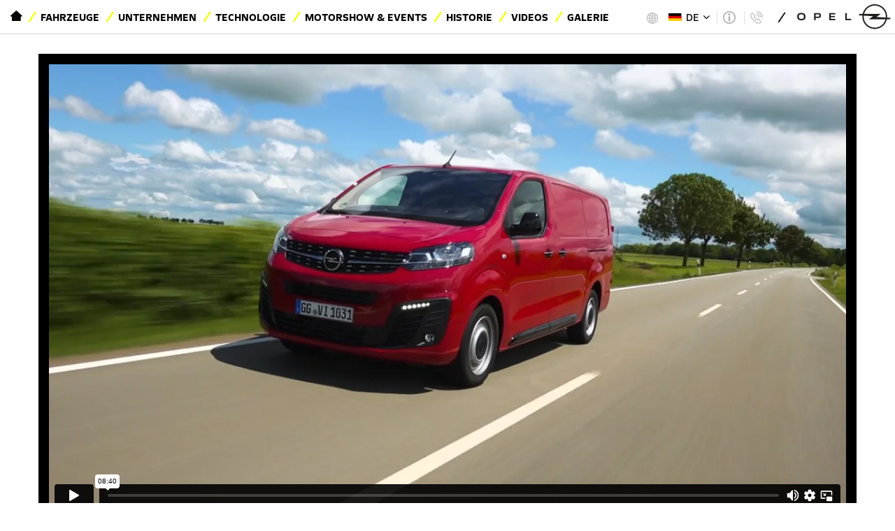

--- FILE ---
content_type: text/html; charset=UTF-8
request_url: https://www.opel-tv-footage.com/v/VivaroVan%20_OnLocation?c=59&l=1
body_size: 4128
content:
<!DOCTYPE html>
<html lang="de">
<head>
<meta charset="utf-8">
<meta http-equiv="X-UA-Compatible" content="IE=edge">
<meta name="viewport" content="width=device-width, initial-scale=1">
<link rel="shortcut icon" href="/favicon.ico">
<title>Vivaro Van — Opel Video Portal</title>
<!--[if lt IE 9]>
	<script src="https://oss.maxcdn.com/html5shiv/3.7.3/html5shiv.min.js"></script>
	<script src="https://oss.maxcdn.com/respond/1.4.2/respond.min.js"></script>
<![endif]-->
<link href="/lib/bootstrap.min.css?v=3" rel="stylesheet">
<link href="/style.css?v=7" rel="stylesheet">
</head>
<body>
	<a id="top"></a>
<div id="toolbar">
<div class="container">
<div class="toolbar-left">
<nav>
<div id="navbar" class="collapse navbar-collapse">
<ul class="nav navbar-nav">
<li class="home-nav">
<a href="/" class="home-link">
<span class="sr-only">Startseite</span><span class="opel-icon icon-home-negative"></span></a>
</li>
<li><a href="http://media.opel.de/content/media/de/de/opel/vehicles.html">Fahrzeuge</a></li>
<li><a href="https://de-media.opel.com/de/taxonomy/term/4424">Unternehmen</a></li>
<li><a href="https://de-media.opel.com/de/taxonomy/term/5789">Technologie</a></li>
<li><a href="https://de-media.opel.com/de/taxonomy/term/4473">Motorshow &amp; Events</a></li>
<li><a href="https://de-media.opel.com/de/taxonomy/term/6091">Historie</a></li>
<li class="active"><a href="">Videos</a></li>
<li><a href="https://de-media.opel.com/de/psa_dam/noterm/AC/view_gallery_page/0/pag/0">Galerie</a></li>
</ul>
<a href="https://de-media.opel.com/" class="navbar-brand">
<img alt="Opel" src="/img/logo21.jpg">
</a>
</div>
</nav>
</div>
<div class="toolbar-right">
<div class="region-menu">
<a href="?action=locale_select"><img src="/img/globe.png" alt="Region" width="20" height="20">
<span>Deutschland</span>
</a>
</div>
<div class="language-menu">
	<span class="current"><img src="/img/de.svg" alt="" height="11"> DE</span>
<ul>
<li><a href="?action=set_locale&amp;id=1"><img src="/img/de.svg" alt="" height="11"> DE</a></li>
<li><a href="?action=set_locale&amp;id=2"><img src="/img/en.svg" alt="" height="11"> EN</a></li>
</ul>
</div>
<div class="info-menu">
	<a class="legal" href="https://de-media.opel.com/de/impressum-datenschutz-und-cookierichtlinie"><span>Impressum | Datenschutz und Cookierichtlinie</span></a>
	<a class="info" href="https://int-media.opel.com/en/contacts-list"><span>Contact Press</span></a>
</div>
<a href="https://de-media.opel.com/" class="navbar-brand">
<img alt="Opel" src="/img/logo21.jpg">
</a>
</div>
</div>
</div>
<div id="titlebar">
<div class="container">
<button type="button" class="navbar-toggle collapsed" data-toggle="collapse" data-target="#mobile-menu" aria-expanded="false" aria-controls="navbar">
<span class="sr-only">Navigation anzeigen</span>
<span class="burger-bars"></span>
</button>
<a href="https://de-media.opel.com/" class="navbar-brand">
<img alt="Opel" src="/img/logo21.jpg">
</a>
<form class="navbar-form navbar-right" action="/" method="GET">
	<div class="form-group">
		<div class="input-group input-group-sm">
			<span class="input-group-btn">
				<button class="btn btn-default" type="submit"><img alt="Go" src="/img/search.png"></button>
			</span>
			<input class="form-control" type="search" name="q" placeholder="Video-Suche">
		</div>
	</div>
</form>
<h1>Pressroom</h1>
</div>
</div>
<div id="mobile-menu" class="collapse">
<div class="mobile-menu-head">
<a href="/" class="home-link">
<span class="sr-only">Startseite</span><span class="opel-icon icon-home-negative"></span></a>
<button class="close-navbar" data-toggle="collapse" data-target="#mobile-menu"><span class="sr-only">Menü schließen</span><span class="opel-icon icon-close"></span></button>
</div>
<div class="info-menu">
	<a class="legal" href="https://de-media.opel.com/de/impressum-datenschutz-und-cookierichtlinie"><span>Impressum | Datenschutz und Cookierichtlinie</span></a>
	<a class="info" href="https://int-media.opel.com/en/contacts-list"><span>Contact Press</span></a>
</div>
<ul class="nav navbar-nav">
<li class="home-nav">
<a href="/" class="home-link">
<span class="sr-only">Startseite</span><span class="opel-icon icon-home-negative"></span></a>
</li>
<li><a href="http://media.opel.de/content/media/de/de/opel/vehicles.html">Fahrzeuge</a></li>
<li><a href="https://de-media.opel.com/de/taxonomy/term/4424">Unternehmen</a></li>
<li><a href="https://de-media.opel.com/de/taxonomy/term/5789">Technologie</a></li>
<li><a href="https://de-media.opel.com/de/taxonomy/term/4473">Motorshow &amp; Events</a></li>
<li><a href="https://de-media.opel.com/de/taxonomy/term/6091">Historie</a></li>
<li class="active"><a href="">Videos</a></li>
<li><a href="https://de-media.opel.com/de/psa_dam/noterm/AC/view_gallery_page/0/pag/0">Galerie</a></li>
</ul>
<div class="region-menu">
<a href="?action=locale_select"><img src="/img/globe.png" alt="Region" width="20" height="20">
<span>Deutschland</span>
</a>
</div>
</div>
<div id="content" class="container">
<div id="banner">
	<div class="row">
		<div class="col-md-12">
			<div class="video_frame">
<div class="embed-responsive embed-responsive-16by9">
	<iframe id="player" class="embed-responsive-item" src="https://player.vimeo.com/video/344307709" webkitallowfullscreen mozallowfullscreen allowfullscreen></iframe>
</div>
			</div>
			<div class="video_description">
<h2>Vivaro Van - On Location</h2>
<div class="dl-area">
 <a href="/dl/4526/Vivaro%20Van.mov">Download MOV <span>(11,26 GB)</span></a> <a href="/dl/4527/Vivaro%20Van.mp4">Download MP4 <span>(623,57 MB)</span></a></div>
			</div>
		</div>
	</div>
</div>
<div id="breadcrumb">
<ol itemscope itemtype="http://schema.org/BreadcrumbList" class="breadcrumb">
<li itemscope itemtype="http://schema.org/ListItem" itemprop="itemListElement"><a itemscope itemtype="http://schema.org/Thing" itemprop="item" href="."><span itemprop="name">Home</span></a></li>
<li><a href="."><span itemprop="name">Home</span></a></li>
<li itemscope itemtype="http://schema.org/ListItem" itemprop="itemListElement"><a itemscope itemtype="http://schema.org/Thing" itemprop="item" href="/?c=52"><span itemprop="name">Modelle</span></a></li>
<li itemscope itemtype="http://schema.org/ListItem" itemprop="itemListElement"><a itemscope itemtype="http://schema.org/Thing" itemprop="item" href="/?c=59"><span itemprop="name">Vans &amp;  Nutzfahrzeuge </span></a></li>
</ol>
</div>
<div class="row">
	<div class="col-md-3" id="catnav">
		<nav>
<div id="cattools"><a href="/?i=1&c=59">International</a> | <a href="/?l=1&c=59">Current Site</a></div>
<h2>Videos</h2>
<ul class="nav">
<li><a href="/?c=50&amp;l=1">Aktuelle Videos</a></li>
<li class="sub"><a href="/?c=52&amp;l=1">Modelle</a>
<ul class="nav">
<li class="sub"><a href="/?c=58&amp;l=1">PKW</a>
<ul class="nav">
<li><a href="/?c=64&amp;l=1">Astra</a></li>
<li><a href="/?c=95&amp;l=1">Astra-e</a></li>
<li><a href="/?c=77&amp;l=1">Corsa</a></li>
<li><a href="/?c=96&amp;l=1">Frontera</a></li>
<li><a href="/?c=72&amp;l=1">Grandland</a></li>
</ul>
</li>
<li class="sub"><a href="/?c=59&amp;l=1">Vans &amp;  Nutzfahrzeuge </a>
<ul class="nav">
<li><a href="/?c=90&amp;l=1">Vivaro-e</a></li>
<li><a href="/?c=61&amp;l=1">Vivaro</a></li>
<li><a href="/?c=60&amp;l=1">Movano</a></li>
</ul>
</li>
</ul>
</li>
<li><a href="/?c=31&amp;l=1">Technologie</a></li>
<li class="sub"><a href="/?c=26&amp;l=1">Historie</a>
<ul class="nav">
<li><a href="/?c=62&amp;l=1">Historische Fahrzeuge</a></li>
<li><a href="/?c=27&amp;l=1">Historische Werbefilme</a></li>
</ul>
</li>
<li class="sub"><a href="/?c=54&amp;l=1">Messen und Events</a>
<ul class="nav">
<li><a href="/?c=81&amp;l=1">Messen</a></li>
<li><a href="/?c=82&amp;l=1">Events</a></li>
</ul>
</li>
<li><a href="/?c=55&amp;l=1">Design und Konzepte</a></li>
<li><a href="/?c=56&amp;l=1">Motorsport und Sponsoring</a></li>
<li><a href="/?c=57&amp;l=1">Unternehmen</a></li>
</ul>
		</nav>
	</div>
	<div class="col-md-9" id="videos">
		<div class="upper listctrl">
<nav aria-label="Page navigation">
<ul class="pagination">
<li class="page-item" title="Anfang"><a class="page-link" href="?p=1&amp;c=59&amp;l=1"><span aria-hidden="true">«</span><span class="sr-only">Anfang</span></a></li>
<li class="page-item" title="Vorherige"><a class="page-link" href="?p=1&amp;c=59&amp;l=1"><span aria-hidden="true">‹</span><span class="sr-only">Vorherige</span></a></li>
<li class="page-item active"><a class="page-link" href="?p=1&c=59&l=1">1</a></li>
<li class="page-item" title="Nächste"><a class="page-link" href="?p=1&amp;c=59&amp;l=1"><span aria-hidden="true">›</span><span class="sr-only">Nächste</span></a></li>
<li class="page-item" title="Letzte"><a class="page-link" href="?p=1&amp;c=59&amp;l=1"><span aria-hidden="true">»</span><span class="sr-only">Letzte</span></a></li>
</ul>
</nav>
		</div>
<div class="videos clearfix">
<a class="item" data-id="292" href="/v/Vivaro-e_Footage_09-2020?c=59&amp;l=1" itemprop="video" itemscope itemtype="http://schema.org/VideoObject">
<meta itemprop="description" content="Vivaro-e Footage 09-2020">
<meta itemprop="embedURL" content="/?action=video_embed&amp;id=292">
<meta itemprop="uploadDate" content="2020-09-08T11:00:00+0000">
	<div class="pic"><img src="https://i.vimeocdn.com/video/953699548-e492ee056d546726a110c902fc3dbeace0a33c60dfde6c8163994562a1d63c47-d_295x166" alt="Vivaro-e Footage 09-2020" itemprop="thumbnailURL"></div>
	<div class="title" title="Vivaro-e Footage 09-2020" itemprop="name">Vivaro-e</div>
</a>
<a class="item" data-id="291" href="/v/Vivaro-e_Van_TV-Footage_2020?c=59&amp;l=1" itemprop="video" itemscope itemtype="http://schema.org/VideoObject">
<meta itemprop="description" content="Vivaro-e Van TV Footage 2020">
<meta itemprop="embedURL" content="/?action=video_embed&amp;id=291">
<meta itemprop="uploadDate" content="2020-06-23T09:45:00+0000">
	<div class="pic"><img src="https://i.vimeocdn.com/video/913111219-f271326e1dc5ae07385cc9bd594bdab1c3349e9891ca2ffb0ff95dd9e2f581f4-d_295x166" alt="Vivaro-e Van TV Footage 2020" itemprop="thumbnailURL"></div>
	<div class="title" title="Vivaro-e Van TV Footage 2020" itemprop="name">Vivaro-e Van</div>
</a>
<a class="item" data-id="269" href="/v/VivaroVan%20_OnLocation?c=59&amp;l=1" itemprop="video" itemscope itemtype="http://schema.org/VideoObject">
<meta itemprop="description" content="Vivaro Van - On Location">
<meta itemprop="embedURL" content="/?action=video_embed&amp;id=269">
<meta itemprop="uploadDate" content="2019-06-26T00:00:00+0000">
	<div class="pic"><img src="https://i.vimeocdn.com/video/793751963-54320a8fc4d27ce2b723d318ae6534e32b542577c7e6ed289b861bea7663260d-d_295x166" alt="Vivaro Van - On Location" itemprop="thumbnailURL"></div>
	<div class="title" title="Vivaro Van - On Location" itemprop="name">Vivaro Van</div>
</a>
</div>
		<div class="lower listctrl">
<span class="summary">1 – 3 von 3 Videos</span><nav aria-label="Page navigation">
<ul class="pagination">
<li class="page-item" title="Anfang"><a class="page-link" href="?p=1&amp;c=59&amp;l=1"><span aria-hidden="true">«</span><span class="sr-only">Anfang</span></a></li>
<li class="page-item" title="Vorherige"><a class="page-link" href="?p=1&amp;c=59&amp;l=1"><span aria-hidden="true">‹</span><span class="sr-only">Vorherige</span></a></li>
<li class="page-item active"><a class="page-link" href="?p=1&c=59&l=1">1</a></li>
<li class="page-item" title="Nächste"><a class="page-link" href="?p=1&amp;c=59&amp;l=1"><span aria-hidden="true">›</span><span class="sr-only">Nächste</span></a></li>
<li class="page-item" title="Letzte"><a class="page-link" href="?p=1&amp;c=59&amp;l=1"><span aria-hidden="true">»</span><span class="sr-only">Letzte</span></a></li>
</ul>
</nav>
		</div>
	</div>
</div>
</div>
<footer id="footer">
<div id="social">
<span>Opel auf</span>
<ul>
<li><a href="https://www.instagram.com/opel.deutschland/" target="_blank"><i class="opel-icon opel-icon-sm icon-sm-insta" alt="Instagram" title="Instagram"></i></a></li>
<li><a href="https://www.facebook.com/OpelDE/" target="_blank"><i class="opel-icon opel-icon-sm icon-sm-facebook" alt="Facebook" title="Facebook"></i></a></li>
<li><a href="https://twitter.com/opel" target="_blank"><i class="opel-icon opel-icon-sm icon-sm-twitter" alt="Twitter" title="Twitter"></i></a></li>
<li><a href="https://www.youtube.com/user/opelDE" target="_blank"><i class="opel-icon opel-icon-sm icon-sm-youtube" alt="YouTube" title="YouTube"></i></a></li>
<li><a href="https://www.flickr.com/photos/opelblog/" target="_blank"><i class="opel-icon opel-icon-sm icon-sm-flickr" alt="Flickr" title="Flickr"></i></a></li>
</ul>
</div>
<div id="legal">
<span style="float: left;"><a href="https://creativecommons.org/licenses/by-nc/4.0/deed.de" target="_blank"><i class="fa fa-creative-commons"></i> Creative Commons</a></span>
<span>© Opel 2020</span>
<a href="http://www.opel.de/tools/impressum.html">Impressum</a>
<a href="http://www.opel.de/tools/datenschutz.html">Datenschutzhinweis</a>
<a href="http://www.opel.de/tools/rechtliche-hinweise.html">Rechtliche Hinweise</a>
	</div>
</footer>
<link href="/lib/font-awesome.min.css" rel="stylesheet">
<link href="/fonts.css?v=2" rel="stylesheet">
<script src="/lib/jquery.min.js"></script>
<script src="/lib/bootstrap.min.js"></script>
<script src="/script.js"></script>
<script async src="https://www.googletagmanager.com/gtag/js?id=UA-106973156-1"></script>
<script>
window.dataLayer = window.dataLayer || [];
function gtag(){dataLayer.push(arguments)};
gtag('js', new Date());
gtag('config', 'UA-106973156-1');
</script>
<script type="text/javascript" defer="defer" src="https://extend.vimeocdn.com/ga/5772132.js"></script>
<div id="blinds">
<div class="panel panel-default">
<div class="panel-heading clearfix">
</div>
<div class="panel-body">
</div>
<div class="panel-footer">
</div>
</div>
</div>
<script src="/lib/history.js"></script>
<script src="/frontend.js"></script>
<link href="/frontend.css?v=3" rel="stylesheet">
<script type="application/ld+json">
{
	"@context": "http://schema.org",
	"@type": "WebSite",
	"url": "http://www.opel-tv-footage.com/","video": {"@type": "VideoObject","url": "/v/VivaroVan%20_OnLocation","embedUrl": "/?action=video_embed&amp;id=269","uploadDate": "2019-06-26T00:00:00+0000","thumbnailUrl": "https://i.vimeocdn.com/video/793751963-54320a8fc4d27ce2b723d318ae6534e32b542577c7e6ed289b861bea7663260d-d_295x166","name": "Vivaro Van - On Location","alternateName": "Vivaro Van","description": "Vivaro Van - On Location - ","interactionStatistic": [{"@type": "InteractionCounter","interactionType": "http://schema.org/WatchAction","userInteractionCount": 622},{"@type": "InteractionCounter","interactionType": "http://schema.org/DownloadAction","userInteractionCount": 3410}]},
	"potentialAction": {
		"@type": "SearchAction",
		"target": "http://www.opel-tv-footage.com/?q={search_term_string}",
		"query-input": "required name=search_term_string"
	}
}
</script>
</body>
</html>


--- FILE ---
content_type: text/html; charset=UTF-8
request_url: https://player.vimeo.com/video/344307709
body_size: 6349
content:
<!DOCTYPE html>
<html lang="en">
<head>
  <meta charset="utf-8">
  <meta name="viewport" content="width=device-width,initial-scale=1,user-scalable=yes">
  
  <link rel="canonical" href="https://player.vimeo.com/video/344307709">
  <meta name="googlebot" content="noindex,indexifembedded">
  
  
  <title>VivaroVanFootage_1920x1080_50i_Proxy on Vimeo</title>
  <style>
      body, html, .player, .fallback {
          overflow: hidden;
          width: 100%;
          height: 100%;
          margin: 0;
          padding: 0;
      }
      .fallback {
          
              background-color: transparent;
          
      }
      .player.loading { opacity: 0; }
      .fallback iframe {
          position: fixed;
          left: 0;
          top: 0;
          width: 100%;
          height: 100%;
      }
  </style>
  <link rel="modulepreload" href="https://f.vimeocdn.com/p/4.46.25/js/player.module.js" crossorigin="anonymous">
  <link rel="modulepreload" href="https://f.vimeocdn.com/p/4.46.25/js/vendor.module.js" crossorigin="anonymous">
  <link rel="preload" href="https://f.vimeocdn.com/p/4.46.25/css/player.css" as="style">
</head>

<body>


<div class="vp-placeholder">
    <style>
        .vp-placeholder,
        .vp-placeholder-thumb,
        .vp-placeholder-thumb::before,
        .vp-placeholder-thumb::after {
            position: absolute;
            top: 0;
            bottom: 0;
            left: 0;
            right: 0;
        }
        .vp-placeholder {
            visibility: hidden;
            width: 100%;
            max-height: 100%;
            height: calc(1080 / 1920 * 100vw);
            max-width: calc(1920 / 1080 * 100vh);
            margin: auto;
        }
        .vp-placeholder-carousel {
            display: none;
            background-color: #000;
            position: absolute;
            left: 0;
            right: 0;
            bottom: -60px;
            height: 60px;
        }
    </style>

    

    
        <style>
            .vp-placeholder-thumb {
                overflow: hidden;
                width: 100%;
                max-height: 100%;
                margin: auto;
            }
            .vp-placeholder-thumb::before,
            .vp-placeholder-thumb::after {
                content: "";
                display: block;
                filter: blur(7px);
                margin: 0;
                background: url(https://i.vimeocdn.com/video/793751963-54320a8fc4d27ce2b723d318ae6534e32b542577c7e6ed289b861bea7663260d-d?mw=80&q=85) 50% 50% / contain no-repeat;
            }
            .vp-placeholder-thumb::before {
                 
                margin: -30px;
            }
        </style>
    

    <div class="vp-placeholder-thumb"></div>
    <div class="vp-placeholder-carousel"></div>
    <script>function placeholderInit(t,h,d,s,n,o){var i=t.querySelector(".vp-placeholder"),v=t.querySelector(".vp-placeholder-thumb");if(h){var p=function(){try{return window.self!==window.top}catch(a){return!0}}(),w=200,y=415,r=60;if(!p&&window.innerWidth>=w&&window.innerWidth<y){i.style.bottom=r+"px",i.style.maxHeight="calc(100vh - "+r+"px)",i.style.maxWidth="calc("+n+" / "+o+" * (100vh - "+r+"px))";var f=t.querySelector(".vp-placeholder-carousel");f.style.display="block"}}if(d){var e=new Image;e.onload=function(){var a=n/o,c=e.width/e.height;if(c<=.95*a||c>=1.05*a){var l=i.getBoundingClientRect(),g=l.right-l.left,b=l.bottom-l.top,m=window.innerWidth/g*100,x=window.innerHeight/b*100;v.style.height="calc("+e.height+" / "+e.width+" * "+m+"vw)",v.style.maxWidth="calc("+e.width+" / "+e.height+" * "+x+"vh)"}i.style.visibility="visible"},e.src=s}else i.style.visibility="visible"}
</script>
    <script>placeholderInit(document,  false ,  true , "https://i.vimeocdn.com/video/793751963-54320a8fc4d27ce2b723d318ae6534e32b542577c7e6ed289b861bea7663260d-d?mw=80\u0026q=85",  1920 ,  1080 );</script>
</div>

<div id="player" class="player"></div>
<script>window.playerConfig = {"cdn_url":"https://f.vimeocdn.com","vimeo_api_url":"api.vimeo.com","request":{"files":{"dash":{"cdns":{"akfire_interconnect_quic":{"avc_url":"https://vod-adaptive-ak.vimeocdn.com/exp=1768952391~acl=%2Fe94ced63-1b26-425f-ad5c-e86698a17026%2Fpsid%3Dcecb28c626e42ecdee4dee1d9123aa97936be832efe6ca6a7ac665925a65a713%2F%2A~hmac=61ddb225ab0451b674da0922da2f93e8be7052cdfb7fb61417f62ade3c8c4bcb/e94ced63-1b26-425f-ad5c-e86698a17026/psid=cecb28c626e42ecdee4dee1d9123aa97936be832efe6ca6a7ac665925a65a713/v2/playlist/av/primary/playlist.json?omit=av1-hevc\u0026pathsig=8c953e4f~zFz0_xDLWn1Nxq4eJZe60qbGrSHNQZOf_ekoa1cMReU\u0026r=dXM%3D\u0026rh=45hhGu","origin":"gcs","url":"https://vod-adaptive-ak.vimeocdn.com/exp=1768952391~acl=%2Fe94ced63-1b26-425f-ad5c-e86698a17026%2Fpsid%3Dcecb28c626e42ecdee4dee1d9123aa97936be832efe6ca6a7ac665925a65a713%2F%2A~hmac=61ddb225ab0451b674da0922da2f93e8be7052cdfb7fb61417f62ade3c8c4bcb/e94ced63-1b26-425f-ad5c-e86698a17026/psid=cecb28c626e42ecdee4dee1d9123aa97936be832efe6ca6a7ac665925a65a713/v2/playlist/av/primary/playlist.json?pathsig=8c953e4f~zFz0_xDLWn1Nxq4eJZe60qbGrSHNQZOf_ekoa1cMReU\u0026r=dXM%3D\u0026rh=45hhGu"},"fastly_skyfire":{"avc_url":"https://skyfire.vimeocdn.com/1768952391-0x82331c9303b5b860b18a20465c30c4109532ac74/e94ced63-1b26-425f-ad5c-e86698a17026/psid=cecb28c626e42ecdee4dee1d9123aa97936be832efe6ca6a7ac665925a65a713/v2/playlist/av/primary/playlist.json?omit=av1-hevc\u0026pathsig=8c953e4f~zFz0_xDLWn1Nxq4eJZe60qbGrSHNQZOf_ekoa1cMReU\u0026r=dXM%3D\u0026rh=45hhGu","origin":"gcs","url":"https://skyfire.vimeocdn.com/1768952391-0x82331c9303b5b860b18a20465c30c4109532ac74/e94ced63-1b26-425f-ad5c-e86698a17026/psid=cecb28c626e42ecdee4dee1d9123aa97936be832efe6ca6a7ac665925a65a713/v2/playlist/av/primary/playlist.json?pathsig=8c953e4f~zFz0_xDLWn1Nxq4eJZe60qbGrSHNQZOf_ekoa1cMReU\u0026r=dXM%3D\u0026rh=45hhGu"}},"default_cdn":"akfire_interconnect_quic","separate_av":true,"streams":[{"profile":"164","id":"4bb2f712-fe85-4179-b2b1-f7a2c6fcc7fa","fps":25,"quality":"360p"},{"profile":"175","id":"4ea83200-fdf5-4f05-8169-8131a62ddac7","fps":25,"quality":"1080p"},{"profile":"165","id":"7269281b-84b9-4189-ac0e-25ed2416b7b6","fps":25,"quality":"540p"},{"profile":"139","id":"a04135fd-96a2-40ac-b4f1-8f4a6c482d48","fps":25,"quality":"240p"},{"profile":"174","id":"dc977c81-c7bf-4452-ba45-314bf7c6c71f","fps":25,"quality":"720p"}],"streams_avc":[{"profile":"164","id":"4bb2f712-fe85-4179-b2b1-f7a2c6fcc7fa","fps":25,"quality":"360p"},{"profile":"175","id":"4ea83200-fdf5-4f05-8169-8131a62ddac7","fps":25,"quality":"1080p"},{"profile":"165","id":"7269281b-84b9-4189-ac0e-25ed2416b7b6","fps":25,"quality":"540p"},{"profile":"139","id":"a04135fd-96a2-40ac-b4f1-8f4a6c482d48","fps":25,"quality":"240p"},{"profile":"174","id":"dc977c81-c7bf-4452-ba45-314bf7c6c71f","fps":25,"quality":"720p"}]},"hls":{"cdns":{"akfire_interconnect_quic":{"avc_url":"https://vod-adaptive-ak.vimeocdn.com/exp=1768952391~acl=%2Fe94ced63-1b26-425f-ad5c-e86698a17026%2Fpsid%3Dcecb28c626e42ecdee4dee1d9123aa97936be832efe6ca6a7ac665925a65a713%2F%2A~hmac=61ddb225ab0451b674da0922da2f93e8be7052cdfb7fb61417f62ade3c8c4bcb/e94ced63-1b26-425f-ad5c-e86698a17026/psid=cecb28c626e42ecdee4dee1d9123aa97936be832efe6ca6a7ac665925a65a713/v2/playlist/av/primary/playlist.m3u8?omit=av1-hevc-opus\u0026pathsig=8c953e4f~XYvp_vvVmxes3B-WU5m7761q_SrHfPMBKN9LpoFwJRk\u0026r=dXM%3D\u0026rh=45hhGu\u0026sf=fmp4","origin":"gcs","url":"https://vod-adaptive-ak.vimeocdn.com/exp=1768952391~acl=%2Fe94ced63-1b26-425f-ad5c-e86698a17026%2Fpsid%3Dcecb28c626e42ecdee4dee1d9123aa97936be832efe6ca6a7ac665925a65a713%2F%2A~hmac=61ddb225ab0451b674da0922da2f93e8be7052cdfb7fb61417f62ade3c8c4bcb/e94ced63-1b26-425f-ad5c-e86698a17026/psid=cecb28c626e42ecdee4dee1d9123aa97936be832efe6ca6a7ac665925a65a713/v2/playlist/av/primary/playlist.m3u8?omit=opus\u0026pathsig=8c953e4f~XYvp_vvVmxes3B-WU5m7761q_SrHfPMBKN9LpoFwJRk\u0026r=dXM%3D\u0026rh=45hhGu\u0026sf=fmp4"},"fastly_skyfire":{"avc_url":"https://skyfire.vimeocdn.com/1768952391-0x82331c9303b5b860b18a20465c30c4109532ac74/e94ced63-1b26-425f-ad5c-e86698a17026/psid=cecb28c626e42ecdee4dee1d9123aa97936be832efe6ca6a7ac665925a65a713/v2/playlist/av/primary/playlist.m3u8?omit=av1-hevc-opus\u0026pathsig=8c953e4f~XYvp_vvVmxes3B-WU5m7761q_SrHfPMBKN9LpoFwJRk\u0026r=dXM%3D\u0026rh=45hhGu\u0026sf=fmp4","origin":"gcs","url":"https://skyfire.vimeocdn.com/1768952391-0x82331c9303b5b860b18a20465c30c4109532ac74/e94ced63-1b26-425f-ad5c-e86698a17026/psid=cecb28c626e42ecdee4dee1d9123aa97936be832efe6ca6a7ac665925a65a713/v2/playlist/av/primary/playlist.m3u8?omit=opus\u0026pathsig=8c953e4f~XYvp_vvVmxes3B-WU5m7761q_SrHfPMBKN9LpoFwJRk\u0026r=dXM%3D\u0026rh=45hhGu\u0026sf=fmp4"}},"default_cdn":"akfire_interconnect_quic","separate_av":true}},"file_codecs":{"av1":[],"avc":["4bb2f712-fe85-4179-b2b1-f7a2c6fcc7fa","4ea83200-fdf5-4f05-8169-8131a62ddac7","7269281b-84b9-4189-ac0e-25ed2416b7b6","a04135fd-96a2-40ac-b4f1-8f4a6c482d48","dc977c81-c7bf-4452-ba45-314bf7c6c71f"],"hevc":{"dvh1":[],"hdr":[],"sdr":[]}},"lang":"en","referrer":"https://www.opel-tv-footage.com/v/VivaroVan%20_OnLocation?c=59\u0026amp;l=1","cookie_domain":".vimeo.com","signature":"1398d7f4976d717c76588b605d1cf1ba","timestamp":1768948791,"expires":3600,"thumb_preview":{"url":"https://videoapi-sprites.vimeocdn.com/video-sprites/image/7fa917e7-e162-4717-9c72-964d657057bc.0.jpeg?ClientID=sulu\u0026Expires=1768952391\u0026Signature=b306a9fb7944bb796b499a95c1ae5b31b52bd912","height":2880,"width":4260,"frame_height":240,"frame_width":426,"columns":10,"frames":120},"currency":"USD","session":"106848758a5272f4ab46254469024b185d9af7cd1768948791","cookie":{"volume":1,"quality":null,"hd":0,"captions":null,"transcript":null,"captions_styles":{"color":null,"fontSize":null,"fontFamily":null,"fontOpacity":null,"bgOpacity":null,"windowColor":null,"windowOpacity":null,"bgColor":null,"edgeStyle":null},"audio_language":null,"audio_kind":null,"qoe_survey_vote":0},"build":{"backend":"31e9776","js":"4.46.25"},"urls":{"js":"https://f.vimeocdn.com/p/4.46.25/js/player.js","js_base":"https://f.vimeocdn.com/p/4.46.25/js","js_module":"https://f.vimeocdn.com/p/4.46.25/js/player.module.js","js_vendor_module":"https://f.vimeocdn.com/p/4.46.25/js/vendor.module.js","locales_js":{"de-DE":"https://f.vimeocdn.com/p/4.46.25/js/player.de-DE.js","en":"https://f.vimeocdn.com/p/4.46.25/js/player.js","es":"https://f.vimeocdn.com/p/4.46.25/js/player.es.js","fr-FR":"https://f.vimeocdn.com/p/4.46.25/js/player.fr-FR.js","ja-JP":"https://f.vimeocdn.com/p/4.46.25/js/player.ja-JP.js","ko-KR":"https://f.vimeocdn.com/p/4.46.25/js/player.ko-KR.js","pt-BR":"https://f.vimeocdn.com/p/4.46.25/js/player.pt-BR.js","zh-CN":"https://f.vimeocdn.com/p/4.46.25/js/player.zh-CN.js"},"ambisonics_js":"https://f.vimeocdn.com/p/external/ambisonics.min.js","barebone_js":"https://f.vimeocdn.com/p/4.46.25/js/barebone.js","chromeless_js":"https://f.vimeocdn.com/p/4.46.25/js/chromeless.js","three_js":"https://f.vimeocdn.com/p/external/three.rvimeo.min.js","vuid_js":"https://f.vimeocdn.com/js_opt/modules/utils/vuid.min.js","hive_sdk":"https://f.vimeocdn.com/p/external/hive-sdk.js","hive_interceptor":"https://f.vimeocdn.com/p/external/hive-interceptor.js","proxy":"https://player.vimeo.com/static/proxy.html","css":"https://f.vimeocdn.com/p/4.46.25/css/player.css","chromeless_css":"https://f.vimeocdn.com/p/4.46.25/css/chromeless.css","fresnel":"https://arclight.vimeo.com/add/player-stats","player_telemetry_url":"https://arclight.vimeo.com/player-events","telemetry_base":"https://lensflare.vimeo.com"},"flags":{"plays":1,"dnt":0,"autohide_controls":0,"preload_video":"metadata_on_hover","qoe_survey_forced":0,"ai_widget":0,"ecdn_delta_updates":0,"disable_mms":0,"check_clip_skipping_forward":0},"country":"US","client":{"ip":"3.145.5.236"},"ab_tests":{"cross_origin_texttracks":{"group":"variant","track":false,"data":null}},"atid":"2897454727.1768948791","ai_widget_signature":"aca0ecb7e6d473fa8335c1586a8a20e79183687975d57c7094d22ca6a68d6bb4_1768952391","config_refresh_url":"https://player.vimeo.com/video/344307709/config/request?atid=2897454727.1768948791\u0026expires=3600\u0026referrer=https%3A%2F%2Fwww.opel-tv-footage.com%2Fv%2FVivaroVan%2520_OnLocation%3Fc%3D59%26l%3D1\u0026session=106848758a5272f4ab46254469024b185d9af7cd1768948791\u0026signature=1398d7f4976d717c76588b605d1cf1ba\u0026time=1768948791\u0026v=1"},"player_url":"player.vimeo.com","video":{"id":344307709,"title":"VivaroVanFootage_1920x1080_50i_Proxy","width":1920,"height":1080,"duration":520,"url":"","share_url":"https://vimeo.com/344307709","embed_code":"\u003ciframe title=\"vimeo-player\" src=\"https://player.vimeo.com/video/344307709?h=576789e806\" width=\"640\" height=\"360\" frameborder=\"0\" referrerpolicy=\"strict-origin-when-cross-origin\" allow=\"autoplay; fullscreen; picture-in-picture; clipboard-write; encrypted-media; web-share\"   allowfullscreen\u003e\u003c/iframe\u003e","default_to_hd":0,"privacy":"disable","embed_permission":"whitelist","thumbnail_url":"https://i.vimeocdn.com/video/793751963-54320a8fc4d27ce2b723d318ae6534e32b542577c7e6ed289b861bea7663260d-d","owner":{"id":5772132,"name":"Opel Automobile GmbH","img":"https://i.vimeocdn.com/portrait/defaults-blue_60x60?region=us","img_2x":"https://i.vimeocdn.com/portrait/defaults-blue_60x60?region=us","url":"https://vimeo.com/user5772132","account_type":"business"},"spatial":0,"live_event":null,"version":{"current":null,"available":[{"id":66907417,"file_id":1380554696,"is_current":true}]},"unlisted_hash":null,"rating":{"id":3},"fps":25,"bypass_token":"eyJ0eXAiOiJKV1QiLCJhbGciOiJIUzI1NiJ9.eyJjbGlwX2lkIjozNDQzMDc3MDksImV4cCI6MTc2ODk1MjQwMH0._4Z6Dz_Mv5H5a5hEZBtYuUJTxQp5I3z2iNAshxS4HfY","channel_layout":"stereo","ai":0,"locale":""},"user":{"id":0,"team_id":0,"team_origin_user_id":0,"account_type":"none","liked":0,"watch_later":0,"owner":0,"mod":0,"logged_in":0,"private_mode_enabled":0,"vimeo_api_client_token":"eyJhbGciOiJIUzI1NiIsInR5cCI6IkpXVCJ9.eyJzZXNzaW9uX2lkIjoiMTA2ODQ4NzU4YTUyNzJmNGFiNDYyNTQ0NjkwMjRiMTg1ZDlhZjdjZDE3Njg5NDg3OTEiLCJleHAiOjE3Njg5NTIzOTEsImFwcF9pZCI6MTE4MzU5LCJzY29wZXMiOiJwdWJsaWMgc3RhdHMifQ.DhqAip4xxEjNrUtMBfcQIXBrGsZzbC42fZL9Jwp2FuQ"},"view":1,"vimeo_url":"vimeo.com","embed":{"audio_track":"","autoplay":0,"autopause":1,"dnt":0,"editor":0,"keyboard":1,"log_plays":1,"loop":0,"muted":0,"on_site":0,"texttrack":"","transparent":1,"outro":"videos","playsinline":1,"quality":null,"player_id":"","api":null,"app_id":"","color":"","color_one":"000000","color_two":"00adef","color_three":"ffffff","color_four":"000000","context":"embed.main","settings":{"auto_pip":1,"badge":0,"byline":0,"collections":0,"color":0,"force_color_one":0,"force_color_two":0,"force_color_three":0,"force_color_four":0,"embed":0,"fullscreen":0,"like":0,"logo":0,"playbar":1,"portrait":0,"pip":1,"share":0,"spatial_compass":0,"spatial_label":0,"speed":1,"title":0,"volume":1,"watch_later":0,"watch_full_video":1,"controls":1,"airplay":1,"audio_tracks":1,"chapters":1,"chromecast":1,"cc":1,"transcript":1,"quality":1,"play_button_position":0,"ask_ai":0,"skipping_forward":1,"debug_payload_collection_policy":"default"},"create_interactive":{"has_create_interactive":false,"viddata_url":""},"min_quality":null,"max_quality":null,"initial_quality":null,"prefer_mms":1}}</script>
<script>const fullscreenSupported="exitFullscreen"in document||"webkitExitFullscreen"in document||"webkitCancelFullScreen"in document||"mozCancelFullScreen"in document||"msExitFullscreen"in document||"webkitEnterFullScreen"in document.createElement("video");var isIE=checkIE(window.navigator.userAgent),incompatibleBrowser=!fullscreenSupported||isIE;window.noModuleLoading=!1,window.dynamicImportSupported=!1,window.cssLayersSupported=typeof CSSLayerBlockRule<"u",window.isInIFrame=function(){try{return window.self!==window.top}catch(e){return!0}}(),!window.isInIFrame&&/twitter/i.test(navigator.userAgent)&&window.playerConfig.video.url&&(window.location=window.playerConfig.video.url),window.playerConfig.request.lang&&document.documentElement.setAttribute("lang",window.playerConfig.request.lang),window.loadScript=function(e){var n=document.getElementsByTagName("script")[0];n&&n.parentNode?n.parentNode.insertBefore(e,n):document.head.appendChild(e)},window.loadVUID=function(){if(!window.playerConfig.request.flags.dnt&&!window.playerConfig.embed.dnt){window._vuid=[["pid",window.playerConfig.request.session]];var e=document.createElement("script");e.async=!0,e.src=window.playerConfig.request.urls.vuid_js,window.loadScript(e)}},window.loadCSS=function(e,n){var i={cssDone:!1,startTime:new Date().getTime(),link:e.createElement("link")};return i.link.rel="stylesheet",i.link.href=n,e.getElementsByTagName("head")[0].appendChild(i.link),i.link.onload=function(){i.cssDone=!0},i},window.loadLegacyJS=function(e,n){if(incompatibleBrowser){var i=e.querySelector(".vp-placeholder");i&&i.parentNode&&i.parentNode.removeChild(i);let a=`/video/${window.playerConfig.video.id}/fallback`;window.playerConfig.request.referrer&&(a+=`?referrer=${window.playerConfig.request.referrer}`),n.innerHTML=`<div class="fallback"><iframe title="unsupported message" src="${a}" frameborder="0"></iframe></div>`}else{n.className="player loading";var t=window.loadCSS(e,window.playerConfig.request.urls.css),r=e.createElement("script"),o=!1;r.src=window.playerConfig.request.urls.js,window.loadScript(r),r["onreadystatechange"in r?"onreadystatechange":"onload"]=function(){!o&&(!this.readyState||this.readyState==="loaded"||this.readyState==="complete")&&(o=!0,playerObject=new VimeoPlayer(n,window.playerConfig,t.cssDone||{link:t.link,startTime:t.startTime}))},window.loadVUID()}};function checkIE(e){e=e&&e.toLowerCase?e.toLowerCase():"";function n(r){return r=r.toLowerCase(),new RegExp(r).test(e);return browserRegEx}var i=n("msie")?parseFloat(e.replace(/^.*msie (\d+).*$/,"$1")):!1,t=n("trident")?parseFloat(e.replace(/^.*trident\/(\d+)\.(\d+).*$/,"$1.$2"))+4:!1;return i||t}
</script>
<script nomodule>
  window.noModuleLoading = true;
  var playerEl = document.getElementById('player');
  window.loadLegacyJS(document, playerEl);
</script>
<script type="module">try{import("").catch(()=>{})}catch(t){}window.dynamicImportSupported=!0;
</script>
<script type="module">if(!window.dynamicImportSupported||!window.cssLayersSupported){if(!window.noModuleLoading){window.noModuleLoading=!0;var playerEl=document.getElementById("player");window.loadLegacyJS(document,playerEl)}var moduleScriptLoader=document.getElementById("js-module-block");moduleScriptLoader&&moduleScriptLoader.parentElement.removeChild(moduleScriptLoader)}
</script>
<script type="module" id="js-module-block">if(!window.noModuleLoading&&window.dynamicImportSupported&&window.cssLayersSupported){const n=document.getElementById("player"),e=window.loadCSS(document,window.playerConfig.request.urls.css);import(window.playerConfig.request.urls.js_module).then(function(o){new o.VimeoPlayer(n,window.playerConfig,e.cssDone||{link:e.link,startTime:e.startTime}),window.loadVUID()}).catch(function(o){throw/TypeError:[A-z ]+import[A-z ]+module/gi.test(o)&&window.loadLegacyJS(document,n),o})}
</script>

<script type="application/ld+json">{"embedUrl":"https://player.vimeo.com/video/344307709?h=576789e806","thumbnailUrl":"https://i.vimeocdn.com/video/793751963-54320a8fc4d27ce2b723d318ae6534e32b542577c7e6ed289b861bea7663260d-d?f=webp","name":"VivaroVanFootage_1920x1080_50i_Proxy","description":"This is \"VivaroVanFootage_1920x1080_50i_Proxy\" by \"Opel Automobile GmbH\" on Vimeo, the home for high quality videos and the people who love them.","duration":"PT520S","uploadDate":"2019-06-25T08:36:16-04:00","@context":"https://schema.org/","@type":"VideoObject"}</script>

</body>
</html>


--- FILE ---
content_type: text/css
request_url: https://www.opel-tv-footage.com/style.css?v=7
body_size: 3762
content:
html, body {
	font-size: 16px;
}
body {
	max-width: 1280px;
	min-height: 100vh;
	margin: 0 auto;
}
@media (min-width: 1282px) {
	body {
		border-left: 1px solid #d8d8d8;
		border-right: 1px solid #d8d8d8;
	}
}

/* header */

#toolbar {
	display: none;
	background: white;
	color: black;
	text-align: left;
	margin-bottom: 1.75rem;
}
#toolbar .container {
	display: flex;
	flex-direction: column;
	width: auto;
	padding-left: 0;
	padding-right: 0;
}
#toolbar .container .toolbar-right {
	order: 1;
	height: 3rem;
	border-bottom: 1px solid #d8d8d8;
	box-sizing: content-box;
	text-align: right;
}
#toolbar .container .toolbar-left {
	order: 2;
}
#toolbar .container .toolbar-left .navbar-brand {
	display: none;
}
#toolbar a {
	color: black;
	text-decoration: none;
}
@media (max-width: 767px) {
	.navbar-nav .home-nav {
		display: none;
	}
}
@media (min-width: 768px) {
	#toolbar {
		display: block;
	}
	#titlebar {
		display: none;
	}
}
@media (min-width: 1280px) {
	#toolbar .container {
		flex-direction: row;
		align-items: center;
		justify-content: space-between;
		border-bottom: 1px solid #d8d8d8;
	}
	#toolbar .container .toolbar-left {
		order: 1;
		margin-right: auto;
	}
	#toolbar .container .toolbar-right {
		order: 2;
		border-bottom: none;
	}
	#toolbar .region-menu span {
		display: none;
	}
}

.navbar {
	display: none;
}
.navbar-brand {
	float: right;
	display: inline-block;
	height: auto;
	padding: 0;
	margin-left: 1ex;
}
.navbar-brand::before {
	content: "/";
	display: inline-block;
	color: black;
	font-size: 1.375rem;
	padding: 0 .5rem;
	transform: translateY(2px) rotate(18deg);
}
@media (max-width: 767px) {
	.navbar-brand::before {
		display: none;
	}
}
.navbar-brand > img {
	display: inline-block;
	width: 9.125rem;
	height: 3rem;
}

#titlebar {
	position: sticky;
	z-index: 100;
	top: 0;
	left: 0;
	right: 0;
}
#titlebar .container {
	padding-left: 0;
	padding-right: 0;
	height: 3rem;
	background: white;
	border-bottom: 1px solid #d8d8d8;
	box-sizing: content-box;
}
#titlebar form {
	display: none;
}
#titlebar .navbar-form button {
	visibility: hidden;
}
#titlebar .navbar-form input {
	color: black !important;
}

.navbar-toggle {
	float: left;
	color: #333;
	margin: 0;
	padding: 0 0 0 1rem;
	width: 3rem;
	height: 3rem;
}
.opel-icon {
	font-family: "icons-opel";
	font-size: 1rem;
	font-style: normal;
	font-variant: normal;
	speak: none;
	text-transform: none;
	vertical-align: middle;
}
.icon-home-negative::before {
	content: "";
}
.icon-close::before {
	content: "";
}
.opel-icon-sm {
	position: relative;
	font-size: 1.5rem;
	font-weight: normal;
}
.opel-icon-sm::after {
	position: absolute;
	left: 0;
	top: auto;
}
.icon-sm-insta::before {
	content: "";
	color: #1c4c81;
}
.icon-sm-insta::after {
	content: "";
	color: white;
	font-size: 1rem;
	-webkit-transform: translate(25%, 25%);
	transform: translate(25%, 25%);
}
.icon-sm-facebook::before {
	content: '\e902';
	color: #253c7e;
}
.icon-sm-facebook::after {
	content: "";
	color: white;
}
.icon-sm-twitter::before {
	content: "";
	color: #4198ec;
}
.icon-sm-twitter::after {
	content: "";
	color: white;
}
.icon-sm-youtube::before {
	content: "";
	color: #cc001b;
}
.icon-sm-youtube::after {
	content: "";
	color: white;
}
.icon-sm-flickr::before {
	content: "";
	color: #ff0084;
}
.icon-sm-flickr::after {
	font-family: 'FontAwesome';
	content: "\f16e";
	color: white;
	font-size: 1rem;
	-webkit-transform: translate(35%, 25%);
	transform: translate(35%, 25%);
}
#mobile-menu {
	position: fixed;
	top: 0;
	left: 0;
	bottom: 0;
	background: white;
	z-index: 1200;
	width: 100vw;
	height: 100vh !important;
	overflow-x: hidden;
	overflow-y: auto;
	transform: translate(-100vw,0);
	transition: transform 600ms cubic-bezier(0.5, 0.5, 0.2, 1.0);
}
#mobile-menu.in {
	transform: translate(0,0);
}
#mobile-menu .mobile-menu-head {
	display: flex;
	align-items: center;
	justify-content: space-between;
	padding: .5rem;
	border-bottom: 1px solid #f5f5f5;
}
#mobile-menu .home-link,
#mobile-menu .close-navbar {
	background: none;
	color: black;
	border: none;
	margin: 0;
	padding: 0;
}
#mobile-menu .home-link .icon-home-negative {
	font-size: 1.5rem;
}
#mobile-menu .info-menu {
	display: block;
	border-bottom: 1px solid #f5f5f5;
	margin: 0;
	padding: 0 24px 12px;
	text-align: right;
}
#mobile-menu .info-menu a {
	border: none;
}
#mobile-menu .info-menu a span {
	display: none;
}
#mobile-menu .nav {
	margin: 0;
	padding: 0;
}
#mobile-menu .nav li {
	margin: 0;
	padding: 0;
	border-bottom: 1px solid #f5f5f5;
}
#mobile-menu .nav a {
	color: black;
	font-size: 1.3125rem;
	font-weight: 700;
	text-transform: uppercase;
	padding: 1rem 2.5rem 1rem .5rem;
}
#mobile-menu .nav a::after {
	content: "";
	font-family: "icons-opel";
	font-style: normal;
	font-variant: normal;
	speak: none;
	text-transform: none;
	font-weight: inherit;
	text-align: inherit;
	position: absolute;
	right: .5rem;
	top: 50%;
	transform: translateY(-50%);
	font-size: 1rem;
	line-height: 1;
}
#mobile-menu .nav a:hover {
	color: black;
	background: none;
}
#mobile-menu .region-menu {
	display: block;
	margin: 0;
	padding: 1rem 2.5rem 1rem .5rem;
}
#mobile-menu .region-menu a {
	color: #333;
}
#mobile-menu .brands {
	margin: 0;
	padding: 0;
	list-style: none;
	text-align: center;
}
#mobile-menu .brands li {
	display: inline-block;
	margin: 10px;
	padding: 0;
	list-style: none;
}
.region-menu {
	display: inline-block;
	margin-left: 10px;
}
.region-menu img {
	margin-top: -1px;
	margin-right: 2px;
}
.language-menu {
	display: inline-block;
	position: relative;
}
.language-menu .current::after {
	font-family: "FontAwesome";
	content: "\f107";
	padding-left: 5px;
}
.language-menu img {
	padding-left: 7px;
	height: 11px;
	width: auto;
	margin-top: -4px;
	margin-right: 2px;
}
.language-menu ul {
	position: absolute;
	top: 0%;
	left: 0;
	z-index: 1100;
	background: white;
	margin: 0;
	padding: 5px 0;
	list-style: none;
	min-width: 160px;
	line-height: 1.42857143;
	opacity: 0;
	-ms-transition: top .4s ease-out, opacity .4s ease-out;
	-o-transition: top .4s ease-out, opacity .4s ease-out;
	-webkit-transition: top .4s ease-out, opacity .4s ease-out;
	transition: top .4s ease-out, opacity .4s ease-out;
}
.language-menu ul.shown {
	top: 100%;
	opacity: 1;
}
.language-menu li {
	list-style: none;
	margin: 2px 0;
	padding: 0;
}
.language-menu a {
	display: block;
	padding: 5px 10px;
}
.language-menu a:hover {
	background: #f5f5f5;
}
.info-menu {
	display: inline-block;
	margin-left: 5px;
}
.info-menu a {
	display: inline-block;
	position: relative;
	top: 5px;
	left: 1px;
	width: 35px;
	height: 20px;
	background: transparent no-repeat center center / 20px;
	border-left: 1px solid #e0e0e0;
	margin-top: 10px;
}
.info-menu a.legal {
	background-image: url(/img/espace-media-info-icon-off.png);
}
.info-menu a.legal:hover {
	background-image: url(/img/espace-media-info-icon-on.png);
}
.info-menu a.info {
	background-image: url(/img/espace-media-contact-icon-off.png);
}
.info-menu a.info:hover {
	background-image: url(/img/espace-media-contact-icon-on.png);
}
.info-menu span {
	position: absolute;
	top: 100%;
	left: 50%;
	z-index: 1100;
	background: rgb(247, 255, 20);
	padding: 3px;
	border-radius: 3px;
	color: black;
	line-height: 1;
	text-transform: uppercase;
	white-space: nowrap;
	transform: translate(-50%, 26px);
	opacity: 0;
	transition: opacity .4s;
}
.info-menu span::before {
	position: absolute;
	top: -10px;
	left: 50%;
	display: block;
	width: 0;
	height: 0;
	font-size: 1px;
	content: " ";
	border: 5px solid transparent;
	border-bottom-color: rgb(247, 255, 20);
	transform: translateX(-5px);
}
.info-menu a:hover span {
	opacity: 1;
}

#titlebar {
	background: white;
	color: black;
	padding-bottom: 1rem;
}
#titlebar .burger-bars {
	position: relative;
}
#titlebar .burger-bars::after {
	position: absolute;
	top: 50%;
	margin-top: -0.5rem;
	content: "";
	display: block;
	width: 1rem;
	height: 2px;
	background: black;
	-webkit-box-shadow: 0 7px 0 0 black, 0 14px 0 0 black;
	box-shadow: 0 7px 0 0 black, 0 14px 0 0 black;
}
#titlebar h1 {
	font-size: 1.125rem;
	font-weight: 400;
	text-align: center;
	margin-top: 15px;
	margin-bottom: 0px;
}
#titlebar form {
	margin-top: 15px;
	margin-right: 0px;
	margin-left: 6px;
}
#titlebar .navbar-form input,
#titlebar .navbar-form button {
	margin-top: 3px;
	border: none;
	padding-left: 2px;
	padding-right: 0;
	background: transparent;
	color: white;
	font-size: 12px;
	text-transform: uppercase;
	box-shadow: none;
}
.navbar-default {
	border: none;
	border-radius: 0;
	position: sticky;
	top: 0;
	z-index: 1110;
}
#navbar {
	text-align: left;
	text-transform: uppercase;
}
#navbar .form-group {
	margin-top: 5px;
}
#navbar .icon-home-negative {
	vertical-align: baseline;
}
#navbar input {
	border: none;
	box-shadow: none;
	font-family: "Cantarell", sans-serif;
	font-size: 13px;
	font-weight: normal;
	max-width: 160px;
	height: 28px;
}
#navbar button {
	background: white;
	border: none;
	box-shadow: none;
	height: 28px;
}
#navbar img {
	max-height: 100%;
	width: auto;
	vertical-align: top;
}

#navbar form {
	display: none;
}
#navbar ul {
	float: none;
	text-align: left;
	font-size: 1rem;
	font-weight: bold;
	line-height: 36px;
}
#navbar li {
	float: none;
	display: inline;
}
#navbar li + li::before {
	content: "/";
	display: inline-block;
	color: #f7ff14;
	font-size: 1.375rem;
	padding: 0 .5rem;
	transform: rotate(18deg);
}
#navbar li a {
	display: inline;
	padding-left: 0;
	padding-right: 0;
	padding-bottom: 0;
}
#navbar li a:hover {
	background: none;
	color: #606060;
	border-bottom: 4px solid #f7ff14;
}

/* category tree */

#cattools {
	padding: 1ex;
	border-right: 1px solid black;
	font-size: 85%;
	text-align: center;
}
#catnav #cattools a {
	border: none;
	font-weight: normal;
	text-decoration: none;
	text-transform: none;
}
#catnav {
	font-size: 14px;
}
#catnav h2 {
	margin: 0;
	padding: 8px 5px;
	background: black;
	color: white;
	font-size: 16px;
	font-weight: bolder;
	text-align: center;
	cursor: pointer;
}
#catnav li {
	list-style: none;
	padding-left: 1em;
	font-size: 90%;
}
#catnav a {
	padding: 0;
	border-bottom: 1px solid black;
	background: white;
	color: black;
	font-weight: bold;
	line-height: 2.2;
	text-transform: uppercase;
	transition: background-color .4s ease-in-out 0s, padding-left .4s ease-in-out 0s;
}
#catnav li li {
	border-right: none;
}
#catnav li li:last-child a {
	border-bottom: none;
}
@media (min-width: 992px) {
	#catnav h2 {
		cursor: default;
	}
	#catnav li {
		border-right: 1px solid black;
		padding-left: 0;
	}
	#catnav li.sub:hover > a {
		background-color: #eee;
		padding-left: 8px;
	}
	#catnav li.sub > a {
		background-image: url(img/subcat.png);
		background-position: 98% center;
		background-repeat: no-repeat;
	}
	#catnav li > ul {
		display: none;
		position: absolute;
		top: 0;
		left: 100%;
		width: 230px;
		z-index: 10;
		background: white;
	}
	#catnav li:hover > ul {
		display: block;
	}
}
@media (min-width: 1280px) {
	#catnav {
		width: 250px;
	}
	#videos {
		width: 950px;
	}
}

/* video list */

#videos .listctrl {
	display: flex;
	flex-direction: row;
	align-items: center;
	justify-content: space-between;
	line-height: 1.42857143;
	padding: 0.5rem 1rem;
}
#videos .upper.listctrl {
	justify-content: flex-end;
	border-bottom: 1px solid #ddd;
}
#videos .lower.listctrl {
	border-top: 1px solid #ddd;
}
#videos .pagination {
	margin: 0;
	padding: 0;
	vertical-align: bottom;
}
#videos .pagination a:hover {
	background: #d8d8d8;
}
#videos .pagination .active a,
#videos .pagination .active a:hover {
	background: #f7ff14;
}
#videos .videos {
	margin: 0 -6px;
	padding: 15px 18px;
}
#videos .item {
	float: left;
	box-sizing: border-box;
	padding: 0 6px;
	width: 50%;
	min-height: 150px;
	position: relative;
}
@media (min-width: 480px) {
	#videos .item {
		width: 33.3333%;
	}
}
@media (min-width: 768px) {
	#videos .item {
		width: 25%;
	}
}
@media (min-width: 1280px) {
	#videos .item {
		width: 20%;
		min-height: 155px;
	}
}
#videos a {
	color: black;
	text-decoration: none;
}
#videos .pic img {
	width: 100%;
	height: auto;
	max-height: 94px;
}
#videos .title {
	margin: 6px 0;
	font-size: 12px;
	font-weight: bold;
	line-height: 14px;
	height: 3.5em;
	overflow: hidden;
	text-overflow: ellipsis;
}
#videos .date {
	position: absolute;
	top: 0;
	right: 6px;
	background: #e5e5e5;
	font-size: 9px;
}

/* locale select */

#locale-list {
	margin-bottom: 2em;
}
#locale-list h1,
#locale-list h2 {
	border-bottom: 1px solid #ccc;
	font-size: 200%;
	font-weight: bold;
	line-height: 1.5;
}
#locale-list .item {
	margin: .5ex 0;
}
#locale-list a {
	color: black;
	text-decoration: none;
}
#locale-list img {
	width: 1.5em;
	height: auto;
	vertical-align: middle;
}

/* footer */

#footer {
	background: black;
	color: white;
	padding-bottom: 3rem;
}
#legal {
	padding: 0.75rem 2.5rem;
	font-size: 0.75rem;
	line-height: 1.7;
	text-align: right;
	text-transform: uppercase;
}
#legal a {
	color: white;
	text-decoration: none;
}
#legal a:hover {
	color: #606060;
}
#legal > a::before {
	content: "/";
	display: inline-block;
	color: #f7ff14;
	font-size: .875rem;
	padding: 0 .5rem;
	transform: rotate(18deg);
}

/* popup */

#blinds {
	position: fixed;
	top: 0;
	right: 0;
	bottom: 0;
	left: 0;
	z-index: 1100;
	display: none;
	background: rgba(0, 0, 0, .5);
}

#blinds .panel {
	margin: 5vh 10vw 0;
}
#blinds .panel-heading {
	line-height: 200%;
}
#blinds .panel-body {
	height: 80vh;
	overflow: auto;
}
#blinds .panel-body tr:hover {
	background: #f5f5f5;
}
#blinds .panel-body tr.active {
	background: #eee;
}


--- FILE ---
content_type: text/css
request_url: https://www.opel-tv-footage.com/frontend.css?v=3
body_size: 1037
content:
/* banner with player */

#banner {
	background: black;
	color: white;
}
#banner .video_frame,
#banner .feature_frame {
	padding: 15px;
}
#banner .video_description {
	padding: 0 15px 15px;
}
#banner .video_description h2 {
	margin: 5px 0 10px;
	font-size: 112.5%;
	font-weight: bold;
}

#banner .dl-area {
	text-align: right;
}
#banner .dl-area a {
	display: inline-block;
	vertical-align: top;
	border: none;
	border-radius: 0;
	box-sizing: content-box;
	padding: 10px;
	background: #f7ff14;
	color: black;
	font-size: 120%;
	font-weight: bold;
	text-decoration: none;
	height: 30px;
	line-height: 30px;
	transition: background-color .3s ease-in-out 0s;
}
#banner .dl-area a:hover {
	color: white;
	background-color: #aeb2b5;
}
#banner .dropdown_wrapper {
	display: inline-block;
	position: relative;
	text-align: left;
}
#banner .dropdown_wrapper.children > a::after {
	content: "";
	float: right;
	font-family: "FontAwesome";
}
#banner .dropdown_wrapper a {
	text-transform: uppercase;
	width: 232px;
}
#banner .dropdown_wrapper span {
	display: none;
}
#banner .dropdown_wrapper a:hover span {
	display: inline;
}
#banner .dropdown {
	list-style: none;
	margin: 0;
	padding: 0;
	overflow: hidden;
	position: absolute;
	top: 50px;
	left: 0;
	z-index: 1;
}
#banner .dropdown li {
	margin: 0;
	padding: 0;
}
#banner .dropdown a {
	border-top: 1px solid black;
	padding: 0 10px;
	font-weight: normal;
}

#banner .feat-head,
#banner .featured {
	display: block;
	margin: 2px 0;
	padding: 8px 5px;
	background: #f7ff14;
	color: black;
	transition: background-color .4s ease-in-out 0s;
}
#banner .feat-head {
	font-size: 180%;
	text-align: center;
	padding: .5ex;
}
#banner .feat-head small {
	display: block;
	font-size: 57.15%;
}
#banner .feat-head strong {
	display: block;
	position: relative;
	top: -0.5ex;
	line-height: 1;
}
#banner .feat-head span {
	background: black;
	color: #f7ff14;
	font-weight: bold;
	padding: .25ex 1ex;
	text-transform: uppercase;
}
#banner .featured:hover {
	background: #b4bbbf;
	color: white;
	text-decoration: none;
}
#banner .featured .pic {
	float: left;
	width: 31%;
}
#banner .featured .title {
	margin-left: 31%;
	padding-left: 10px;
	font-weight: bold;
}
#banner .featured img {
	max-width: 100%;
	height: auto;
}

/* breadcrumb */

#breadcrumb li {
	margin: 0;
	padding: 0;
	font-size: 90%;
}
#breadcrumb a {
	display: inline-block;
	color: black;
}
#breadcrumb li:first-child a {
	text-decoration: none;
}
#breadcrumb li:first-child a span {
	display: none;
}
#breadcrumb li:first-child a::before {
	content: "";
	font-family: "icons-opel";
}
#breadcrumb li:first-child a:hover {
	background-position: center bottom;
}
#breadcrumb li::before {
	display: none;
}
#breadcrumb li + li::before {
	content: "/";
	display: inline-block;
	color: #f7ff14;
	font-size: 1.375em;
	padding: 0 .5rem;
	transform: rotate(18deg);
}

/* social media links */

#social {
	border-top: 1px solid #3a3a3a;
	border-bottom: 1px solid #3a3a3a;
	padding: .75rem 2.5rem;
	font-size: 1.3125rem;
	font-weight: 800;
	text-align: right;
}
#social ul {
	display: inline;
	list-style: none;
	margin: 0;
	padding: 0;
}
#social li {
	display: inline;
	margin: 0 0 0 .75rem;
	padding: 0;
}
#social a {
	text-decoration: none;
}

/* popup */

#blinds .panel {
	margin-top: 30vh;
}
#blinds .panel-body {
	height: auto;
}


--- FILE ---
content_type: application/javascript
request_url: https://www.opel-tv-footage.com/script.js
body_size: 303
content:
jQuery(function($) {

	blinds = $('#blinds');
	win = blinds.find('.panel');
	win_header = win.find('.panel-heading');
	win_body = win.find('.panel-body');
	win_footer = win.find('.panel-footer');

	win_close = function() {
		win_header.text('');
		win_footer.text('');
		win_body.empty();
		blinds.hide();
	};

	blinds.click(function(event) {
		if (event.target == blinds.get(0)) {
			win_close();
		}
	});

	$('#catnav h2').click(function() {
		if ($(window).width() < 992) {
			$('#catnav nav > ul.nav').toggle(600);
		}
	});
	$(window).resize(function() {
		if ($(window).width() < 992) {
			$('#catnav nav > ul.nav').hide();
		} else {
			$('#catnav nav > ul.nav').show();
		}
	}).resize();

	var lang_list = $('.language-menu ul');
	$('.language-menu .current').click(function() {
		if (lang_list.hasClass('shown')) {
			lang_list.removeClass('shown');
			setTimeout(function() {
				lang_list.hide();
			}, 400);
		} else {
			lang_list.show();
			lang_list.addClass('shown');
		}
	});
	lang_list.hide();

});
